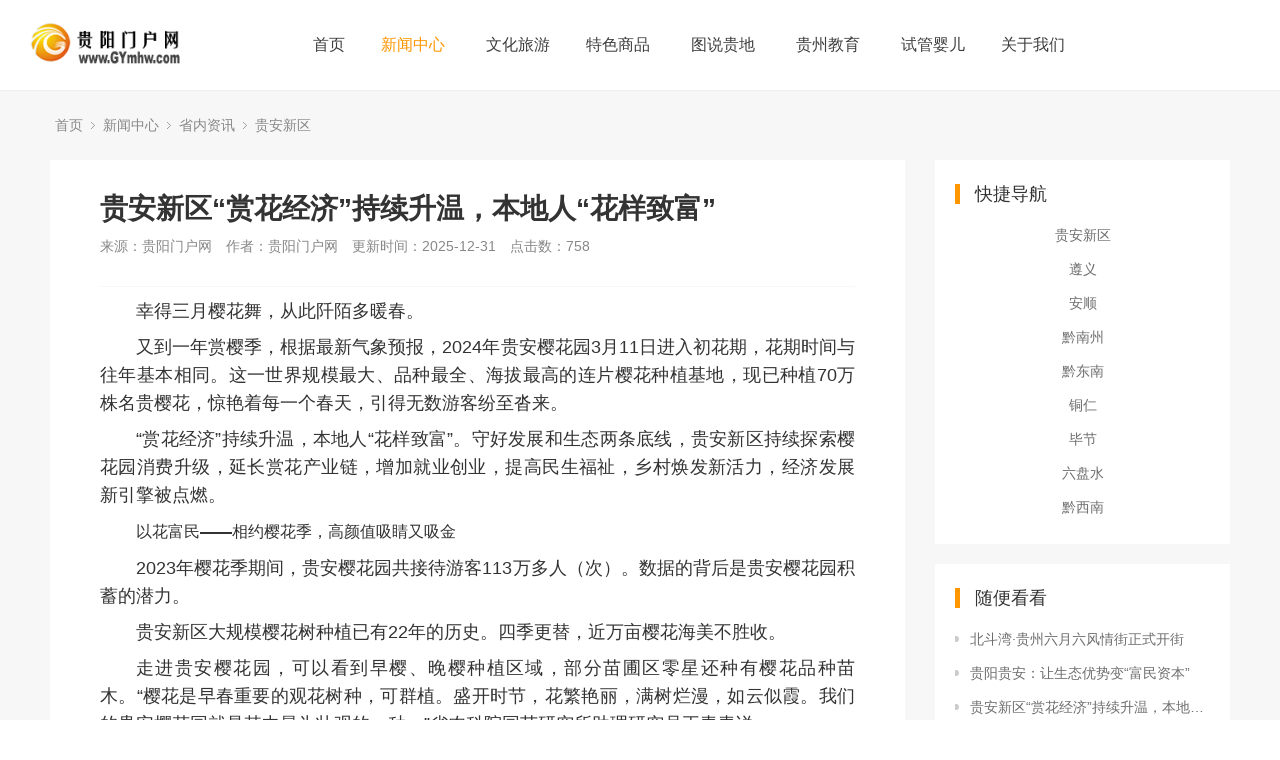

--- FILE ---
content_type: text/html; charset=utf-8
request_url: http://www.gymhw.com/news/642.html
body_size: 11622
content:
<!DOCTYPE html>
<html>
<head>
<meta http-equiv="Content-Type" content="text/html; charset=utf-8" />
<meta http-equiv="X-UA-Compatible" content="IE=edge">
<title>贵安新区“赏花经济”持续升温，本地人“花样致富”_贵阳门户网</title>
<meta name="description" content="幸得三月樱花舞，从此阡陌多暖春。又到一年赏樱季，根据最新气象预报，2024年贵安樱花园3月11日进入初花期，花期时间与往年基本相同。这一世界规模最大、品种最全、海拔最高的连片樱花种植基地，现已种植70万株名贵樱花，惊艳着每一个春天，引得无数游客纷至沓来。“赏花经济”持续升温，本地人“花样致富”。守好发展和生态两条底线，贵安新区持续探索樱花园消费升级，延长赏花产业链，增加就业创业，提高民生福祉，乡村" />
<meta name="keywords" content="" />
<link href="/favicon.ico" rel="shortcut icon" type="image/x-icon" />
<link href="/template/pc/skin/style/pintuer.css" rel="stylesheet" media="screen" type="text/css" />
<link href="/template/pc/skin/style/header.css" rel="stylesheet" media="screen" type="text/css" />
<link href="/template/pc/skin/style/style.css" rel="stylesheet" media="screen" type="text/css" />
<!--[if lt IE 9]><script language="javascript" type="text/javascript" src="/template/pc/skin/js/respond.js"></script>
 <![endif]-->
<meta property="og:locale" content="zh_CN" />
<meta property="og:type" content="article" />
<meta property="og:site_name" content="贵安新区“赏花经济”持续升温，本地人“花样致富”" />
<meta property="og:description" content="幸得三月樱花舞，从此阡陌多暖春。又到一年赏樱季，根据最新气象预报，2024年贵安樱花园3月11日进入初花期，花期时间与往年基本相同。这一世界规模最大、品种最全、海拔最高的连片樱花种植基地，现已种植70万株名贵樱花，惊艳着每一个春天，引得无数游客纷至沓来。“赏花经济”持续升温，本地人“花样致富”。守好发展和生态两条底线，贵安新区持续探索樱花园消费升级，延长赏花产业链，增加就业创业，提高民生福祉，乡村" />
 <meta name="robots" content="max-image-preview:large" />
<!-- 网页地址-->
<meta property="og:url" content="http://www.gymhw.com/news/642.html" />
<!-- 网页封面图-->
<meta property="og:image" content="http://www.gymhw.com" />
<!-- 发布时间-->
<meta property="article:published_time" content="2025-12-31" />
<!-- 修改时间-->
<meta property="article:modified_time" content="2025-12-31" />

<meta name="twitter:card" content="summary" />
<meta name="twitter:title" content="贵安新区“赏花经济”持续升温，本地人“花样致富”" />
<meta name="twitter:description" content="幸得三月樱花舞，从此阡陌多暖春。又到一年赏樱季，根据最新气象预报，2024年贵安樱花园3月11日进入初花期，花期时间与往年基本相同。这一世界规模最大、品种最全、海拔最高的连片樱花种植基地，现已种植70万株名贵樱花，惊艳着每一个春天，引得无数游客纷至沓来。“赏花经济”持续升温，本地人“花样致富”。守好发展和生态两条底线，贵安新区持续探索樱花园消费升级，延长赏花产业链，增加就业创业，提高民生福祉，乡村" />
<meta name="twitter:image" content="http://www.gymhw.com" />
</head>
<body>
<!--网站公用头部——开始-->
<script language="javascript" type="text/javascript" src="/template/pc/skin/js/jquery.min.js"></script>
<!-- 友好的弹出提示框 -->
<script language="javascript" type="text/javascript" src="/public/plugins/layer-v3.1.0/layer.js"></script>
<!-- 支持子目录 -->
    <script type="text/javascript">
        var __eyou_basefile__ = '/index.php';
        var __root_dir__ = '';
    </script>

<header id="pc-header">
    <div class="layout navbar">
        <div class="container-layout">
            <div class="line">
                <div class="x2 logo">
                    <a href="http://www.gymhw.com"><img src="/template/logo.jpg" alt="贵阳门户网" class="img-responsive"/></a>
                </div>
                <div class="x9 text-center">
                <ul class="nav nav-menu nav-inline" >
                 <li><a href="http://www.gymhw.com" title="首页">首页</a></li>
                                <li class="active">
                    <a href="/news/" class="first-level">
                    新闻中心<i class="iconfont icon-down margin-small-left"></i></a>
                                        <ul class="drop-menu">
                                                <li><a href="/jrgy/">今日贵阳</a></li>
                                                <li><a href="/snnews/">省内资讯</a></li>
                                                <li><a href="/gnnews/">国内资讯</a></li>
                                                <li><a href="/guoji/">国际资讯</a></li>
                                                <li><a href="/shjd/">社会焦点</a></li>
                                                <li><a href="/renshi/">人事任免</a></li>
                                            </ul>
                                        </a>
                </li>
                                <li class="">
                    <a href="/lvyou/" class="first-level">
                    文化旅游</a>
                                        </a>
                </li>
                                <li class="">
                    <a href="/techan/" class="first-level">
                    特色商品<i class="iconfont icon-down margin-small-left"></i></a>
                                        <ul class="drop-menu">
                                                <li><a href="/mytc/">名优特产</a></li>
                                                <li><a href="/tsxc/">特产小吃</a></li>
                                            </ul>
                                        </a>
                </li>
                                <li class="">
                    <a href="/tupian/" class="first-level">
                    图说贵地<i class="iconfont icon-down margin-small-left"></i></a>
                                        <ul class="drop-menu">
                                                <li><a href="/qzfj/">黔中风景</a></li>
                                                <li><a href="/tscp/">特色产品</a></li>
                                                <li><a href="/qzmn/">黔中美女</a></li>
                                                <li><a href="/qzmq/">黔中美桥</a></li>
                                            </ul>
                                        </a>
                </li>
                                <li class="">
                    <a href="/edu/" class="first-level">
                    贵州教育<i class="iconfont icon-down margin-small-left"></i></a>
                                        <ul class="drop-menu">
                                                <li><a href="/jyzx/">教育资讯</a></li>
                                            </ul>
                                        </a>
                </li>
                                <li class="">
                    <a href="/shiguan/" class="first-level">
                    试管婴儿</a>
                                        </a>
                </li>
                                <li class="">
                    <a href="/About/" class="first-level">
                    关于我们<i class="iconfont icon-down margin-small-left"></i></a>
                                        <ul class="drop-menu">
                                                <li><a href="/gsjj/">网站简介</a></li>
                                                <li><a href="/gsry/">网站荣誉</a></li>
                                                <li><a href="/lxwm/">联系我们</a></li>
                                            </ul>
                                        </a>
                </li>
                              </ul>
                </div>
                <div class="x1">
                    <!-- 登录后的效果：文件模板存放在 system/users_info.htm ，具体更多写法请熟悉 ey_users 表字段 -->
                                        <span class="searchBar" style="right: 60px;"><a href="#none" class="search-ico"><i class="iconfont icon-search" aria-hidden="true"></i></a></span>
                </div>
            </div>
        </div>
    </div>
</header>

<!--弹出搜索 -->
<div class="searchBar-m">
    <div class="mask"></div>
    <a href="javascript:void(0)" class="mask-ico"><i class="iconfont icon-x"></i></a>
    <div class="form-group">
            <form method="get" action="/search.html" onsubmit="return searchForm();">
            <input type="text" name="keywords" id="keywords" class="input radius-none text-middle" value="请输入关键词" onFocus="this.value=''" onBlur="if(!value){value=defaultValue}"/>
            <button type="submit" name="submit" class="button radius-none border-none" value="Search"/></button>
            <input type="hidden" name="method" value="1" />        </form>
        </div>
</div>
<!-- 弹出搜索 -->
<div class="clearfix"></div>




<script type="text/javascript">
    //头像下拉
    function head_nav_a()
    {
        $("#user_nav_z").show();
    }
    function head_nav_b()
    {
        $("#user_nav_z").hide();
    }

    var GetUploadify_url = "/home/Uploadify/upload.html";
</script>

<!-- <script type="text/javascript">
    function logins_drop_menu()
    {
        $('#ul_logins_drop-menu').toggle();
    }
</script> -->
<div class="layout bg-gray">
	<div class="container">
		<div class="line">
			<div class="x12">
				<div class="nav-bread">
					<i class="fa fa-home margin-small-right" aria-hidden="true"></i> <a href='/' class=''>首页</a> &gt; <a href='/news/' class=''>新闻中心</a> &gt; <a href='/snnews/' class=''>省内资讯</a> &gt; <a href='/guianxinqu/'>贵安新区</a>				</div>
			</div>
		</div>
	</div>
	<div class="container">
		<div class="line">
			<div class="x9">
				<div class="sidebar-l">
					<!--内容 begin-->
					<div class="article">
						<div class="padding-large bg-white">
							<div class="post">
								<h1>贵安新区“赏花经济”持续升温，本地人“花样致富”</h1>
								<div class="blank"></div>
								<div class="text-gray padding-big-bottom text-default">
									<span class="margin-right">来源：贵阳门户网</span>
									<span class="margin-right">作者：贵阳门户网</span>
									<span class="margin-right">更新时间：2025-12-31</span>
									<span class="margin-right">点击数：<script src='/index.php?m=api&c=Ajax&a=arcclick&type=view&aids=642' type='text/javascript' language='javascript'></script></span>
                                    
								</div>
								<hr class="bg-gray">

								<p style="padding: 0px; margin-top: 0px; font-family: SourceHanSansCN, &quot;PingFang SC&quot;, XHW-pzh, &quot;Lantinghei SC&quot;, &quot;Helvetica Neue&quot;, Helvetica, Arial, &quot;Microsoft YaHei&quot;, 微软雅黑, STHeitiSC-Light, simsun, 宋体, &quot;WenQuanYi Zen Hei&quot;, &quot;WenQuanYi Micro Hei&quot;, sans-serif; text-wrap: wrap; text-indent: 2em; text-align: justify; margin-bottom: 8px !important; font-size: 18px !important; line-height: 28px !important;">幸得三月樱花舞，从此阡陌多暖春。</p><p style="padding: 0px; margin-top: 0px; font-family: SourceHanSansCN, &quot;PingFang SC&quot;, XHW-pzh, &quot;Lantinghei SC&quot;, &quot;Helvetica Neue&quot;, Helvetica, Arial, &quot;Microsoft YaHei&quot;, 微软雅黑, STHeitiSC-Light, simsun, 宋体, &quot;WenQuanYi Zen Hei&quot;, &quot;WenQuanYi Micro Hei&quot;, sans-serif; text-wrap: wrap; text-indent: 2em; text-align: justify; margin-bottom: 8px !important; font-size: 18px !important; line-height: 28px !important;">又到一年赏樱季，根据最新气象预报，2024年贵安樱花园3月11日进入初花期，花期时间与往年基本相同。这一世界规模最大、品种最全、海拔最高的连片樱花种植基地，现已种植70万株名贵樱花，惊艳着每一个春天，引得无数游客纷至沓来。</p><p style="padding: 0px; margin-top: 0px; font-family: SourceHanSansCN, &quot;PingFang SC&quot;, XHW-pzh, &quot;Lantinghei SC&quot;, &quot;Helvetica Neue&quot;, Helvetica, Arial, &quot;Microsoft YaHei&quot;, 微软雅黑, STHeitiSC-Light, simsun, 宋体, &quot;WenQuanYi Zen Hei&quot;, &quot;WenQuanYi Micro Hei&quot;, sans-serif; text-wrap: wrap; text-indent: 2em; text-align: justify; margin-bottom: 8px !important; font-size: 18px !important; line-height: 28px !important;">“赏花经济”持续升温，本地人“花样致富”。守好发展和生态两条底线，贵安新区持续探索樱花园消费升级，延长赏花产业链，增加就业创业，提高民生福祉，乡村焕发新活力，经济发展新引擎被点燃。</p><p style="padding: 0px; margin-top: 0px; font-family: SourceHanSansCN, &quot;PingFang SC&quot;, XHW-pzh, &quot;Lantinghei SC&quot;, &quot;Helvetica Neue&quot;, Helvetica, Arial, &quot;Microsoft YaHei&quot;, 微软雅黑, STHeitiSC-Light, simsun, 宋体, &quot;WenQuanYi Zen Hei&quot;, &quot;WenQuanYi Micro Hei&quot;, sans-serif; text-wrap: wrap; text-indent: 2em; text-align: justify; margin-bottom: 8px !important; font-size: 18px !important; line-height: 28px !important;"><strong style="padding: 0px; margin: 0px;">以花富民——相约樱花季，高颜值吸睛又吸金</strong></p><p style="padding: 0px; margin-top: 0px; font-family: SourceHanSansCN, &quot;PingFang SC&quot;, XHW-pzh, &quot;Lantinghei SC&quot;, &quot;Helvetica Neue&quot;, Helvetica, Arial, &quot;Microsoft YaHei&quot;, 微软雅黑, STHeitiSC-Light, simsun, 宋体, &quot;WenQuanYi Zen Hei&quot;, &quot;WenQuanYi Micro Hei&quot;, sans-serif; text-wrap: wrap; text-indent: 2em; text-align: justify; margin-bottom: 8px !important; font-size: 18px !important; line-height: 28px !important;">2023年樱花季期间，贵安樱花园共接待游客113万多人（次）。数据的背后是贵安樱花园积蓄的潜力。</p><p style="padding: 0px; margin-top: 0px; font-family: SourceHanSansCN, &quot;PingFang SC&quot;, XHW-pzh, &quot;Lantinghei SC&quot;, &quot;Helvetica Neue&quot;, Helvetica, Arial, &quot;Microsoft YaHei&quot;, 微软雅黑, STHeitiSC-Light, simsun, 宋体, &quot;WenQuanYi Zen Hei&quot;, &quot;WenQuanYi Micro Hei&quot;, sans-serif; text-wrap: wrap; text-indent: 2em; text-align: justify; margin-bottom: 8px !important; font-size: 18px !important; line-height: 28px !important;">贵安新区大规模樱花树种植已有22年的历史。四季更替，近万亩樱花海美不胜收。</p><p style="padding: 0px; margin-top: 0px; font-family: SourceHanSansCN, &quot;PingFang SC&quot;, XHW-pzh, &quot;Lantinghei SC&quot;, &quot;Helvetica Neue&quot;, Helvetica, Arial, &quot;Microsoft YaHei&quot;, 微软雅黑, STHeitiSC-Light, simsun, 宋体, &quot;WenQuanYi Zen Hei&quot;, &quot;WenQuanYi Micro Hei&quot;, sans-serif; text-wrap: wrap; text-indent: 2em; text-align: justify; margin-bottom: 8px !important; font-size: 18px !important; line-height: 28px !important;">走进贵安樱花园，可以看到早樱、晚樱种植区域，部分苗圃区零星还种有樱花品种苗木。“樱花是早春重要的观花树种，可群植。盛开时节，花繁艳丽，满树烂漫，如云似霞。我们的贵安樱花园就是其中最为壮观的一种。”省农科院园艺研究所助理研究员王青青说。</p><p style="padding: 0px; margin-top: 0px; font-family: SourceHanSansCN, &quot;PingFang SC&quot;, XHW-pzh, &quot;Lantinghei SC&quot;, &quot;Helvetica Neue&quot;, Helvetica, Arial, &quot;Microsoft YaHei&quot;, 微软雅黑, STHeitiSC-Light, simsun, 宋体, &quot;WenQuanYi Zen Hei&quot;, &quot;WenQuanYi Micro Hei&quot;, sans-serif; text-wrap: wrap; text-indent: 2em; text-align: justify; margin-bottom: 8px !important; font-size: 18px !important; line-height: 28px !important;">“哇！不愧是蓝色星球上最美樱花园。”每年樱花季都能听到游客们这样的赞叹。园区内有观景台、繁樱广场、漫樱园三个核心景观区，临水连片的樱花园壮观秀美，享有“贵州最佳樱花观赏区”的美誉。</p><p style="padding: 0px; margin-top: 0px; font-family: SourceHanSansCN, &quot;PingFang SC&quot;, XHW-pzh, &quot;Lantinghei SC&quot;, &quot;Helvetica Neue&quot;, Helvetica, Arial, &quot;Microsoft YaHei&quot;, 微软雅黑, STHeitiSC-Light, simsun, 宋体, &quot;WenQuanYi Zen Hei&quot;, &quot;WenQuanYi Micro Hei&quot;, sans-serif; text-wrap: wrap; text-indent: 2em; text-align: justify; margin-bottom: 8px !important; font-size: 18px !important; line-height: 28px !important;">贵安樱花园关注度逐年上升，良好的生态资源优势正持续释放生态红利，绿色发展步入快车道。“我们主要供应当地农特产品，瞧！这些是我们自己家养的猪做的香肠腊肉。”吉源美食店老板张平艺指着厨房的餐食和记者说道。</p><p style="padding: 0px; margin-top: 0px; font-family: SourceHanSansCN, &quot;PingFang SC&quot;, XHW-pzh, &quot;Lantinghei SC&quot;, &quot;Helvetica Neue&quot;, Helvetica, Arial, &quot;Microsoft YaHei&quot;, 微软雅黑, STHeitiSC-Light, simsun, 宋体, &quot;WenQuanYi Zen Hei&quot;, &quot;WenQuanYi Micro Hei&quot;, sans-serif; text-wrap: wrap; text-indent: 2em; text-align: justify; margin-bottom: 8px !important; font-size: 18px !important; line-height: 28px !important;">“樱花季期间，每天都有四五百人来店里消费，有团队也有散客，可以满足30桌同时就餐，仅樱花季一个月的经营性收入就有10万元左右。”张平艺期盼着今年樱花季的到来。得益于退役军人创业政策扶持，张平艺的儿子宋吉于2016年营业起了这间店面，还带动了高峰镇10多名村民就业。</p><p style="padding: 0px; margin-top: 0px; font-family: SourceHanSansCN, &quot;PingFang SC&quot;, XHW-pzh, &quot;Lantinghei SC&quot;, &quot;Helvetica Neue&quot;, Helvetica, Arial, &quot;Microsoft YaHei&quot;, 微软雅黑, STHeitiSC-Light, simsun, 宋体, &quot;WenQuanYi Zen Hei&quot;, &quot;WenQuanYi Micro Hei&quot;, sans-serif; text-wrap: wrap; text-indent: 2em; text-align: justify; margin-bottom: 8px !important; font-size: 18px !important; line-height: 28px !important;">“赏花经济”逐步转化为持久生产力，贵安樱花园因地制宜完善配套设施，在提升“赏花经济”颜值，增加“赏花经济”产值上做文章。</p><p style="padding: 0px; margin-top: 0px; font-family: SourceHanSansCN, &quot;PingFang SC&quot;, XHW-pzh, &quot;Lantinghei SC&quot;, &quot;Helvetica Neue&quot;, Helvetica, Arial, &quot;Microsoft YaHei&quot;, 微软雅黑, STHeitiSC-Light, simsun, 宋体, &quot;WenQuanYi Zen Hei&quot;, &quot;WenQuanYi Micro Hei&quot;, sans-serif; text-wrap: wrap; text-indent: 2em; text-align: justify; margin-bottom: 8px !important; font-size: 18px !important; line-height: 28px !important;"><strong style="padding: 0px; margin: 0px;">以花为媒——借樱花之力，旅游资源深度融合</strong></p><p style="padding: 0px; margin-top: 0px; font-family: SourceHanSansCN, &quot;PingFang SC&quot;, XHW-pzh, &quot;Lantinghei SC&quot;, &quot;Helvetica Neue&quot;, Helvetica, Arial, &quot;Microsoft YaHei&quot;, 微软雅黑, STHeitiSC-Light, simsun, 宋体, &quot;WenQuanYi Zen Hei&quot;, &quot;WenQuanYi Micro Hei&quot;, sans-serif; text-wrap: wrap; text-indent: 2em; text-align: justify; margin-bottom: 8px !important; font-size: 18px !important; line-height: 28px !important;">2月23日，贵安新区湖潮乡下坝村第二十七届正月十四迎春歌会举行。这一独具民族特色的歌会，从1992年开始至今，歌会场地也从最初的山坡，逐渐发展到现在的山脚下，规模和影响力越来越大。</p><p style="padding: 0px; margin-top: 0px; font-family: SourceHanSansCN, &quot;PingFang SC&quot;, XHW-pzh, &quot;Lantinghei SC&quot;, &quot;Helvetica Neue&quot;, Helvetica, Arial, &quot;Microsoft YaHei&quot;, 微软雅黑, STHeitiSC-Light, simsun, 宋体, &quot;WenQuanYi Zen Hei&quot;, &quot;WenQuanYi Micro Hei&quot;, sans-serif; text-wrap: wrap; text-indent: 2em; text-align: justify; margin-bottom: 8px !important; font-size: 18px !important; line-height: 28px !important;">今年樱花季期间，湖潮乡还将在车田景区连续举办潮歌汇活动。“同时还将设置‘潮味市集’，潮流美妆打卡、民族文化体验、地道民族美食等等，让游客能深度体验当地的多元文化。”湖潮乡副乡长滕永康告诉记者。</p><p style="padding: 0px; margin-top: 0px; font-family: SourceHanSansCN, &quot;PingFang SC&quot;, XHW-pzh, &quot;Lantinghei SC&quot;, &quot;Helvetica Neue&quot;, Helvetica, Arial, &quot;Microsoft YaHei&quot;, 微软雅黑, STHeitiSC-Light, simsun, 宋体, &quot;WenQuanYi Zen Hei&quot;, &quot;WenQuanYi Micro Hei&quot;, sans-serif; text-wrap: wrap; text-indent: 2em; text-align: justify; margin-bottom: 8px !important; font-size: 18px !important; line-height: 28px !important;">依托“樱花季”，以全域旅游展示贵安新区美景、文化。贵安新区自成立以来，不断厚植生态优势，整合资源，合理开发和布局旅游产业，探索农文旅深度融合，全方位满足游客吃、住、行、游、购、娱的需求和体验，多点发力促进文旅消费再提档。</p><p style="padding: 0px; margin-top: 0px; font-family: SourceHanSansCN, &quot;PingFang SC&quot;, XHW-pzh, &quot;Lantinghei SC&quot;, &quot;Helvetica Neue&quot;, Helvetica, Arial, &quot;Microsoft YaHei&quot;, 微软雅黑, STHeitiSC-Light, simsun, 宋体, &quot;WenQuanYi Zen Hei&quot;, &quot;WenQuanYi Micro Hei&quot;, sans-serif; text-wrap: wrap; text-indent: 2em; text-align: justify; margin-bottom: 8px !important; font-size: 18px !important; line-height: 28px !important;">“每年樱花季，我们酒店的入住率都比较高，房间提前一个月就有游客预订，今年我们将在樱花园开园期间推出相关惠民活动并举办樱花美食节，服务包含樱花园接送等，让来自各地的游客有一个安心的住宿环境和游玩体验。”贵安北斗湾开元酒店市场总监牟小云说。</p><p style="padding: 0px; margin-top: 0px; font-family: SourceHanSansCN, &quot;PingFang SC&quot;, XHW-pzh, &quot;Lantinghei SC&quot;, &quot;Helvetica Neue&quot;, Helvetica, Arial, &quot;Microsoft YaHei&quot;, 微软雅黑, STHeitiSC-Light, simsun, 宋体, &quot;WenQuanYi Zen Hei&quot;, &quot;WenQuanYi Micro Hei&quot;, sans-serif; text-wrap: wrap; text-indent: 2em; text-align: justify; margin-bottom: 8px !important; font-size: 18px !important; line-height: 28px !important;">目前，樱花园持续发力，加大交通、餐饮等基础保障服务，拉长多元化产业链，软硬件迭代，赏花业态持续升级。樱花节期间，还将推出“春日生态游”主题，新增多条针对团队游客入园游玩线路，优化进出园区通达方式，新增多个“园中园”业态服务区。</p><p style="padding: 0px; margin-top: 0px; font-family: SourceHanSansCN, &quot;PingFang SC&quot;, XHW-pzh, &quot;Lantinghei SC&quot;, &quot;Helvetica Neue&quot;, Helvetica, Arial, &quot;Microsoft YaHei&quot;, 微软雅黑, STHeitiSC-Light, simsun, 宋体, &quot;WenQuanYi Zen Hei&quot;, &quot;WenQuanYi Micro Hei&quot;, sans-serif; text-wrap: wrap; text-indent: 2em; text-align: justify; margin-bottom: 8px !important; font-size: 18px !important; line-height: 28px !important;"><strong style="padding: 0px; margin: 0px;">以花兴业——守着樱花园，发展活力持续释放</strong></p><p style="padding: 0px; margin-top: 0px; font-family: SourceHanSansCN, &quot;PingFang SC&quot;, XHW-pzh, &quot;Lantinghei SC&quot;, &quot;Helvetica Neue&quot;, Helvetica, Arial, &quot;Microsoft YaHei&quot;, 微软雅黑, STHeitiSC-Light, simsun, 宋体, &quot;WenQuanYi Zen Hei&quot;, &quot;WenQuanYi Micro Hei&quot;, sans-serif; text-wrap: wrap; text-indent: 2em; text-align: justify; margin-bottom: 8px !important; font-size: 18px !important; line-height: 28px !important;">2月21日，走在樱花园的小道上，除了环卫工人，记者看到不少居民自发拿起扫帚打扫道路卫生。越来越多当地人参与到樱花园的保护中。</p><p style="padding: 0px; margin-top: 0px; font-family: SourceHanSansCN, &quot;PingFang SC&quot;, XHW-pzh, &quot;Lantinghei SC&quot;, &quot;Helvetica Neue&quot;, Helvetica, Arial, &quot;Microsoft YaHei&quot;, 微软雅黑, STHeitiSC-Light, simsun, 宋体, &quot;WenQuanYi Zen Hei&quot;, &quot;WenQuanYi Micro Hei&quot;, sans-serif; text-wrap: wrap; text-indent: 2em; text-align: justify; margin-bottom: 8px !important; font-size: 18px !important; line-height: 28px !important;">“当地人和樱花园的感情非常深厚。”高峰镇樟缘社区党支部委员徐红感叹，大家生活在这里，把樱花园当成家一样在守护。</p><p style="padding: 0px; margin-top: 0px; font-family: SourceHanSansCN, &quot;PingFang SC&quot;, XHW-pzh, &quot;Lantinghei SC&quot;, &quot;Helvetica Neue&quot;, Helvetica, Arial, &quot;Microsoft YaHei&quot;, 微软雅黑, STHeitiSC-Light, simsun, 宋体, &quot;WenQuanYi Zen Hei&quot;, &quot;WenQuanYi Micro Hei&quot;, sans-serif; text-wrap: wrap; text-indent: 2em; text-align: justify; margin-bottom: 8px !important; font-size: 18px !important; line-height: 28px !important;">“这些年，樱花园广迎天下客，我们全组70%以上的农户也因此受益。去年樱花季，我们村民通过提供相关旅游产品服务，人均增收近2000元。”湖潮乡芦猫塘村农牧场村民小组组长王亮明高兴地说。</p><p style="padding: 0px; margin-top: 0px; font-family: SourceHanSansCN, &quot;PingFang SC&quot;, XHW-pzh, &quot;Lantinghei SC&quot;, &quot;Helvetica Neue&quot;, Helvetica, Arial, &quot;Microsoft YaHei&quot;, 微软雅黑, STHeitiSC-Light, simsun, 宋体, &quot;WenQuanYi Zen Hei&quot;, &quot;WenQuanYi Micro Hei&quot;, sans-serif; text-wrap: wrap; text-indent: 2em; text-align: justify; margin-bottom: 8px !important; font-size: 18px !important; line-height: 28px !important;">近日，农牧场组的村民正忙着计划今年樱花季的摊位招租。“这些年村里变化是实实在在看得见的，村民们生态文明意识不断增强，都会自发保护樱花园的环境。”村民王亮明告诉记者，大家从刚开始的自发散乱到现在的管理有序。今年村民组将按照新区统一规划，进一步提升园区服务品质，也是为了保障村民的长久利益，为了村里的长远发展。</p><p style="padding: 0px; margin-top: 0px; font-family: SourceHanSansCN, &quot;PingFang SC&quot;, XHW-pzh, &quot;Lantinghei SC&quot;, &quot;Helvetica Neue&quot;, Helvetica, Arial, &quot;Microsoft YaHei&quot;, 微软雅黑, STHeitiSC-Light, simsun, 宋体, &quot;WenQuanYi Zen Hei&quot;, &quot;WenQuanYi Micro Hei&quot;, sans-serif; text-wrap: wrap; text-indent: 2em; text-align: justify; margin-bottom: 8px !important; font-size: 18px !important; line-height: 28px !important;">靠山吃山靠水吃水。守着樱花园，如今更多的村寨发展有了新的思考。</p><p style="padding: 0px; margin-top: 0px; font-family: SourceHanSansCN, &quot;PingFang SC&quot;, XHW-pzh, &quot;Lantinghei SC&quot;, &quot;Helvetica Neue&quot;, Helvetica, Arial, &quot;Microsoft YaHei&quot;, 微软雅黑, STHeitiSC-Light, simsun, 宋体, &quot;WenQuanYi Zen Hei&quot;, &quot;WenQuanYi Micro Hei&quot;, sans-serif; text-wrap: wrap; text-indent: 2em; text-align: justify; margin-bottom: 8px !important; font-size: 18px !important; line-height: 28px !important;">记者在芦猫塘村农牧场组种植试验基地发现，这里的种植品种越来越丰富。“去年下半年，我们村集体公司在农牧场组流转土地近14亩，开展魔鬼辣椒、黄心马铃薯轮作。”驻村第一书记王小燕说，接下来，我们希望能以樱花季为契机谋发展，进一步增强广大村民信心，共同增收致富。</p><p style="padding: 0px; margin-top: 0px; font-family: SourceHanSansCN, &quot;PingFang SC&quot;, XHW-pzh, &quot;Lantinghei SC&quot;, &quot;Helvetica Neue&quot;, Helvetica, Arial, &quot;Microsoft YaHei&quot;, 微软雅黑, STHeitiSC-Light, simsun, 宋体, &quot;WenQuanYi Zen Hei&quot;, &quot;WenQuanYi Micro Hei&quot;, sans-serif; text-wrap: wrap; text-indent: 2em; text-align: justify; margin-bottom: 8px !important; font-size: 18px !important; line-height: 28px !important;">用好“绿色不动产”守好“幸福提款机”，如今，贵安樱花园催生的美丽效应持续释放。</p><p style="padding: 0px; margin-top: 0px; font-family: SourceHanSansCN, &quot;PingFang SC&quot;, XHW-pzh, &quot;Lantinghei SC&quot;, &quot;Helvetica Neue&quot;, Helvetica, Arial, &quot;Microsoft YaHei&quot;, 微软雅黑, STHeitiSC-Light, simsun, 宋体, &quot;WenQuanYi Zen Hei&quot;, &quot;WenQuanYi Micro Hei&quot;, sans-serif; text-wrap: wrap; text-indent: 2em; text-align: justify; margin-bottom: 8px !important; font-size: 18px !important; line-height: 28px !important;"><strong style="padding: 0px; margin: 0px;">记者 金忠秀 文丹 张开学</strong></p><p><br/></p>							</div>
							<div >

							</div>
							<div class="blank-small"></div>
                            <div class="text-center">
                            <!-- 收藏代码开始  -->
                                                            <a class="button hidden-l bg-gray border-none radius-rounded text-center text-main"  href="javascript:void(0);" id="ey_v378141_642" data-aid="642" data-name="eyou_collect" data-loginurl="/user" data-class_value="off" data-collected="<i class='fa fa-heart margin-small-right'></i>已收藏" data-cancel="<i class='fa fa-heart margin-small-right'></i>加入收藏" onclick="ey_v378141(642,'off',this);" ><i class='fa fa-heart margin-small-right'></i>加入收藏</a>
                                        <script type="text/javascript">
        var collected_v379494_642 = "<i class='fa fa-heart margin-small-right'></i>已收藏";
        var cancel_v379494_642 = "<i class='fa fa-heart margin-small-right'></i>加入收藏";
        var root_dir_v379494 = '';
        var loginurl_v379494 = '/user';
</script>

    <script>window.tag_collection_list || document.write('<script src="/public/static/common/js/tag_collection_list.js?v=v1.7.3" type="text/javascript"><\/script>')</script>
    <script type="text/javascript">ey_v377550("642","off");</script>                            <!--  收藏代码结束 -->
                            </div>
							<!--tag-->
							<div class="blank-middle"></div>
														<div class="blank-small"></div>
							<!--tag end-->
							<div class="padding-large-top border-top height">
								<div class="line">
									<div class="x10">
										上一篇：<a href="/news/623.html" class="text-gray" title="上一篇：徐麟在贵安新区调研强调 振奋龙马精神不负大好春光">徐麟在贵安新区调研强调 振奋龙马精神不负大好春光</a>
																				<div class="blank"></div>
										下一篇：<a href="/news/915.html" class="text-gray" title="下一篇：北斗湾·贵州六月六风情街正式开街">北斗湾·贵州六月六风情街正式开街</a>
																			</div>
									<div class="x2 text-center">
																				<a href="/snnews/" class="button button-big button-block bg-yellow margin-top radius-rounded border-none text-default"><i class="fa fa-mail-reply margin-small-right"></i>返回列表</a>
										<!-- 省内资讯 -->
																			</div>
							   </div>
							</div>
						</div>
					</div>
				</div>
				<div class="blank"></div>
			</div>
			<div class="x3">
			<!-- 快速导航 -->
			<div class="bg-white padding-big">
				<div class="title-l">
				<h2>快捷导航</h2>
				</div>
				<ul class="list-post-text">
               							<div align="center"><li ><a href="/guianxinqu/" title="贵安新区" class="height">贵安新区</a></li>
                      </div>
			 				<div align="center"><li ><a href="/zunyi/" title="遵义" class="height">遵义</a></li>
                      </div>
			 				<div align="center"><li ><a href="/anshun/" title="安顺" class="height">安顺</a></li>
                      </div>
			 				<div align="center"><li ><a href="/qiannanzhou/" title="黔南州" class="height">黔南州</a></li>
                      </div>
			 				<div align="center"><li ><a href="/qiandongnan/" title="黔东南" class="height">黔东南</a></li>
                      </div>
			 				<div align="center"><li ><a href="/tongren/" title="铜仁" class="height">铜仁</a></li>
                      </div>
			 				<div align="center"><li ><a href="/bijie/" title="毕节" class="height">毕节</a></li>
                      </div>
			 				<div align="center"><li ><a href="/liupanshui/" title="六盘水" class="height">六盘水</a></li>
                      </div>
			 				<div align="center"><li ><a href="/qianxinan/" title="黔西南" class="height">黔西南</a></li>
                      </div>
			                  
				</ul>

			</div>
			<div class="blank-small"></div>
				<div class="sidebar-r">
					<div class="bg-white padding-big">
						<div class="title-l">
							<h2>随便看看</h2>
						</div>
						<ul class="list-post-text">
							<!-- orderby='rand'随机 -->
							 								<li class="dot"><a href="/news/915.html" title="北斗湾·贵州六月六风情街正式开街" class="height">北斗湾·贵州六月六风情街正式开街</a></li>
							 								<li class="dot"><a href="/news/955.html" title="贵阳贵安：让生态优势变“富民资本”" class="height">贵阳贵安：让生态优势变“富民资本”</a></li>
							 								<li class="dot"><a href="/news/642.html" title="贵安新区“赏花经济”持续升温，本地人“花样致富”" class="height">贵安新区“赏花经济”持续升温，本地人“花样致富”</a></li>
							 								<li class="dot"><a href="/news/956.html" title="贵阳贵安加速推进智慧停车场建设" class="height">贵阳贵安加速推进智慧停车场建设</a></li>
							 								<li class="dot"><a href="/news/344.html" title="【图集】贵安新区月亮湖公园：初冬景色美" class="height">【图集】贵安新区月亮湖公园：初冬景色美</a></li>
							 								<li class="dot"><a href="/news/1282.html" title="贵安扩容项目高乐大桥双幅贯通" class="height">贵安扩容项目高乐大桥双幅贯通</a></li>
							 								<li class="dot"><a href="/news/1218.html" title="城市发展注入智慧基因——DeepSeek贵阳贵安“安家记”" class="height">城市发展注入智慧基因——DeepSeek贵阳贵安“安家记”</a></li>
							 								<li class="dot"><a href="/news/916.html" title="2024年全国公开水域蹼泳比赛在贵安新区举行" class="height">2024年全国公开水域蹼泳比赛在贵安新区举行</a></li>
							 								<li class="dot"><a href="/news/957.html" title="2025年，贵州将成为“千兆黔省”，贵阳将成为“万兆筑城”！" class="height">2025年，贵州将成为“千兆黔省”，贵阳将成为“万兆筑城”！</a></li>
							 								<li class="dot"><a href="/news/372.html" title="贵阳市委、贵安新区党工委理论学习中心组开展党性教育活动" class="height">贵阳市委、贵安新区党工委理论学习中心组开展党性教育活动</a></li>
							 						</ul>
					</div>
					<div class="blank-small"></div>

					<div class="bg-white padding-big">
						<div class="title-l">
							<h2>产品推荐</h2>
						</div>

						<div class="list-post-x">
							<!-- flag='h' -->
													</div>
					</div>
					<div class="blank-small"></div>
						<div class="bg-white padding-big">
						<div class="title-l">
							<h2>阅读排行</h2>
						</div>
						<ul class="list-post-text">
							
							 							 <!-- ordermode=desc 排序类型：desc表示从大到小，asc表示从小到大 -->
								<li class="dot"><a href="/news/623.html" title="徐麟在贵安新区调研强调 振奋龙马精神不负" class="height">[<script src='/index.php?m=api&c=Ajax&a=arcclick&type=view&aids=623' type='text/javascript' language='javascript'></script>]徐麟在贵安新区调研强调 振奋龙马精神不负</a></li>
							 							 <!-- ordermode=desc 排序类型：desc表示从大到小，asc表示从小到大 -->
								<li class="dot"><a href="/news/642.html" title="贵安新区“赏花经济”持续升温，本地人“花" class="height">[<script src='/index.php?m=api&c=Ajax&a=arcclick&type=view&aids=642' type='text/javascript' language='javascript'></script>]贵安新区“赏花经济”持续升温，本地人“花</a></li>
							 							 <!-- ordermode=desc 排序类型：desc表示从大到小，asc表示从小到大 -->
								<li class="dot"><a href="/news/344.html" title="【图集】贵安新区月亮湖公园：初冬景色美" class="height">[<script src='/index.php?m=api&c=Ajax&a=arcclick&type=view&aids=344' type='text/javascript' language='javascript'></script>]【图集】贵安新区月亮湖公园：初冬景色美</a></li>
							 							 <!-- ordermode=desc 排序类型：desc表示从大到小，asc表示从小到大 -->
								<li class="dot"><a href="/news/372.html" title="贵阳市委、贵安新区党工委理论学习中心组开" class="height">[<script src='/index.php?m=api&c=Ajax&a=arcclick&type=view&aids=372' type='text/javascript' language='javascript'></script>]贵阳市委、贵安新区党工委理论学习中心组开</a></li>
							 							 <!-- ordermode=desc 排序类型：desc表示从大到小，asc表示从小到大 -->
								<li class="dot"><a href="/news/915.html" title="北斗湾·贵州六月六风情街正式开街" class="height">[<script src='/index.php?m=api&c=Ajax&a=arcclick&type=view&aids=915' type='text/javascript' language='javascript'></script>]北斗湾·贵州六月六风情街正式开街</a></li>
							 							 <!-- ordermode=desc 排序类型：desc表示从大到小，asc表示从小到大 -->
								<li class="dot"><a href="/news/916.html" title="2024年全国公开水域蹼泳比赛在贵安新区" class="height">[<script src='/index.php?m=api&c=Ajax&a=arcclick&type=view&aids=916' type='text/javascript' language='javascript'></script>]2024年全国公开水域蹼泳比赛在贵安新区</a></li>
							 							 <!-- ordermode=desc 排序类型：desc表示从大到小，asc表示从小到大 -->
								<li class="dot"><a href="/news/956.html" title="贵阳贵安加速推进智慧停车场建设" class="height">[<script src='/index.php?m=api&c=Ajax&a=arcclick&type=view&aids=956' type='text/javascript' language='javascript'></script>]贵阳贵安加速推进智慧停车场建设</a></li>
							 							 <!-- ordermode=desc 排序类型：desc表示从大到小，asc表示从小到大 -->
								<li class="dot"><a href="/news/957.html" title="2025年，贵州将成为“千兆黔省”，贵阳" class="height">[<script src='/index.php?m=api&c=Ajax&a=arcclick&type=view&aids=957' type='text/javascript' language='javascript'></script>]2025年，贵州将成为“千兆黔省”，贵阳</a></li>
							 							 <!-- ordermode=desc 排序类型：desc表示从大到小，asc表示从小到大 -->
								<li class="dot"><a href="/news/955.html" title="贵阳贵安：让生态优势变“富民资本”" class="height">[<script src='/index.php?m=api&c=Ajax&a=arcclick&type=view&aids=955' type='text/javascript' language='javascript'></script>]贵阳贵安：让生态优势变“富民资本”</a></li>
							 							 <!-- ordermode=desc 排序类型：desc表示从大到小，asc表示从小到大 -->
								<li class="dot"><a href="/news/1197.html" title="贵安新区：“樱花经济”助力乡村发展" class="height">[<script src='/index.php?m=api&c=Ajax&a=arcclick&type=view&aids=1197' type='text/javascript' language='javascript'></script>]贵安新区：“樱花经济”助力乡村发展</a></li>
							 						</ul>
					</div>
					<div class="blank-small"></div>
					
					<div class="blank-small"></div>
						<div class="bg-white padding-big">
						<div class="title-l">
							<h2><a href="/tags"  target="_blank" >最新标签</a></h2>
						</div>
						<ul class="list-post-text">
							
														<!--getall 0表示当前页 1表示系统全部-->
				<a href="/tags/50.html" class="tag tags bg-yellow radius-rounded text-white margin-bottom padding"  target="_blank" >龙凤胎</a>
											<!--getall 0表示当前页 1表示系统全部-->
				<a href="/tags/49.html" class="tag tags bg-yellow radius-rounded text-white margin-bottom padding"  target="_blank" >双胞胎</a>
											<!--getall 0表示当前页 1表示系统全部-->
				<a href="/tags/48.html" class="tag tags bg-yellow radius-rounded text-white margin-bottom padding"  target="_blank" >生男生女</a>
											<!--getall 0表示当前页 1表示系统全部-->
				<a href="/tags/47.html" class="tag tags bg-yellow radius-rounded text-white margin-bottom padding"  target="_blank" >染色体</a>
											<!--getall 0表示当前页 1表示系统全部-->
				<a href="/tags/46.html" class="tag tags bg-yellow radius-rounded text-white margin-bottom padding"  target="_blank" >卵泡</a>
											<!--getall 0表示当前页 1表示系统全部-->
				<a href="/tags/45.html" class="tag tags bg-yellow radius-rounded text-white margin-bottom padding"  target="_blank" >试管流程</a>
											<!--getall 0表示当前页 1表示系统全部-->
				<a href="/tags/44.html" class="tag tags bg-yellow radius-rounded text-white margin-bottom padding"  target="_blank" >试管费用</a>
											<!--getall 0表示当前页 1表示系统全部-->
				<a href="/tags/43.html" class="tag tags bg-yellow radius-rounded text-white margin-bottom padding"  target="_blank" >试管医院</a>
											<!--getall 0表示当前页 1表示系统全部-->
				<a href="/tags/42.html" class="tag tags bg-yellow radius-rounded text-white margin-bottom padding"  target="_blank" >验孕</a>
											<!--getall 0表示当前页 1表示系统全部-->
				<a href="/tags/37.html" class="tag tags bg-yellow radius-rounded text-white margin-bottom padding"  target="_blank" >输卵管堵塞</a>
											<!--getall 0表示当前页 1表示系统全部-->
				<a href="/tags/28.html" class="tag tags bg-yellow radius-rounded text-white margin-bottom padding"  target="_blank" >三代试管</a>
										</ul>
					</div>
					<div class="blank-small"></div>
					
					
				</div>
			</div>
		</div><!--line end-->
	</div>
	<div class="blank-big"></div>
	
</div>
<!--网站公用底部——开始-->
<footer class="bg-main">
	<!-- 友情链接 -->
	<div class="container-layout">
		<div class="line">	
			<div class="tab">
				<div class="tab-head">
					<ul class="tab-nav">
						<li class="active"><a href="#friend-1">友情链接</a></li>
						<!-- <li><a href="#friend-2">友情链接-图片</a> </li> -->
					</ul>
				</div>
				<div class="tab-body">
					<div class="tab-panel active flink" id="friend-1">
													<a href="http://www.xbmhw.com"  target="_blank" >西部门户网 </a>
													<a href="http://www.gymhw.com"  target="_blank" >贵阳门户网 </a>
													<a href="http://www.cdmhw.com"  target="_blank" >成都门户网 </a>
													<a href="http://www.cqmhw.cn"  target="_blank" >重庆门户网 </a>
													<a href="http://www.mymhw.com"  target="_blank" >绵阳门户网 </a>
													<a href="https://www.wzmhw.com"  target="_blank" >温州门户网 </a>
													<a href="https://zuojiangwang.com"  target="_blank" >崇左左江网 </a>
													<a href="http://www.dfmhw.com"  target="_blank" >东方门户网 </a>
												<a href="/tags">Tag标签大全</a>
					</div>
					<!-- <div class="tab-panel flink" id="friend-2">
											</div> -->

				</div>
			</div>	
		</div>	
	</div>	
	<!-- 友情链接 end -->

	<div class="container-layout">
		<div class="line">
			<div class="copyright height">
				<div class="x8">
						Copyright © 2012-2030 <a href="http://www.gymhw.com/" target="_blank" >贵阳门户网</a> 版权所有  <a href="/sitemap.txt" target="_blank" >SiteMap</a>
<br>　				</div>
				<div class="x4 text-right">
					<a href="http://www.gymhw.com/sitemap.xml">SiteMap</a>
				</div>
			</div>
		</div>
	</div>
</footer>
<!--底部版权-->

<div id="log">
    <div class="dialog" style="min-width: 418px;">
        <div class="dialog-head">
            <span class="dialog-close close rotate-hover"></span>
        </div>
        <div class="dialog-body">
            <div class="register">
                <div class="blank-middle"></div>
                <div class="tab text-center">
                  <ul>
                    <li id="signtab1" onclick="setTab('signtab',1,2)" class="">账号登录</li>
                  </ul>
                </div>
                <!-- 登录开始 -->
                <div id="con_signtab_1">
                    <form method="post" id="popup_login_submit">
                        <!-- 用户名 -->
                        <div class="form-group">
                            <div class="field ">
                                <input type='text' name='username' id='username' class="input text-main radius-none" value="" data-validate="required:必填" placeholder="用户名">
                            </div>
                        </div>
                        <!-- 密码 -->
                        <div class="form-group">
                            <div class="field ">
                                <input type='password'  name='password' id="password" class="input text-main radius-none" placeholder="密码" value=""/>
                            </div>
                        </div>
                        <!-- 验证码包括手机验证码专用样式input-group-->
                        <div class="form-group" id="ey_login_vertify">
                            <div class="field ">
                                <div class="input-group">
                                    <input type='text'  name='vertify' autocomplete="off" class="input text-main radius-none" placeholder="图形验证码" value=""/>
                                    <span class="addon"><img src="/api/Ajax/vertify/type/users_login.html" class="chicuele" id="imgVerifys" onclick="ey_fleshVerify();" title="看不清？点击更换验证码" align="absmiddle"></span>
                                </div>
                            </div>
                        </div>
                        <!-- 提交 -->
                        <div class="form-button">
                            <input type="hidden" name="referurl" value=""/>
                            <input type="hidden" name="website" value="website"/>
                            <input type="button" name="submit" onclick="popup_login_submit();" class="button bg-yellow button-large button-block border-none radius-none text-white" value="提交"/>
                        </div>
                                            </form>
                    <p class="margin-top text-right">
                        <a href="/reg">注册账号</a>&nbsp;|&nbsp;
                        <a href="/user/Users/retrieve_password.html">忘记密码</a>
                    </p>
                </div>
                <!-- 登录end -->


                <!-- 第三方账号登录 -->
                <div id="ey_third_party_login">
                    <div class="blank-middle"></div>
                    <div class="line"><span class="text-gray bg-white text-default">社交账号登录</span><hr></div>
                    <div class="blank-small"></div>
                    <div class="bnt-login">
                        <a id="ey_third_party_qqlogin" title="QQ登录" href="/index.php?m=plugins&c=QqLogin&a=login" class="qq"><i class="iconfont icon-qq"></i></a>
                        <a id="ey_third_party_wxlogin" title="微信登录" href="/index.php?m=plugins&c=WxLogin&a=login" class="weixin"><i class="iconfont icon-weixin"></i></a>
                        <a id="ey_third_party_wblogin" title="微博登录" href="/index.php?m=plugins&c=Wblogin&a=login" class="weibo"><i class="iconfont icon-weibo"></i></a>
                    </div>
                </div>
                <!-- 第三方账号登录 -->
            </div>
        </div>
    </div>
</div>
<!-- 登录弹窗 end -->

<!-- 站长统计 -->
<!-- 百度统计 -->
<script>
var _hmt = _hmt || [];
(function() {
  var hm = document.createElement("script");
  hm.src = "https://hm.baidu.com/hm.js?8cf63d16abe6c5a1990eab3e59d102bb";
  var s = document.getElementsByTagName("script")[0]; 
  s.parentNode.insertBefore(hm, s);
})();
</script>

<!-- 51统计 -->
<script charset="UTF-8" id="LA_COLLECT" src="//sdk.51.la/js-sdk-pro.min.js"></script>
<script>LA.init({id:"22WONQ7044TikDu7",ck:"22WONQ7044TikDu7",autoTrack:true,hashMode:true})</script>
<!-- 360统计 -->
<script>
(function(b,a,e,h,f,c,g,s){b[h]=b[h]||function(){(b[h].c=b[h].c||[]).push(arguments)};
b[h].s=!!c;g=a.getElementsByTagName(e)[0];s=a.createElement(e);
s.src="//s.union.360.cn/"+f+".js";s.defer=!0;s.async=!0;g.parentNode.insertBefore(s,g)
})(window,document,"script","_qha",576313,false);
</script>
<!-- 站长统计 -->


<!-- 应用插件标签 start --> 
  
<!-- 应用插件标签 end -->
<!--网站公用底部——结束-->
<script language="javascript" type="text/javascript" src="/template/pc/skin/js/pintuer.js"></script>
<script language="javascript" type="text/javascript" src="/template/pc/skin/js/common.js"></script>
<script type="text/javascript">var root_dir="";var ey_aid=642;</script>
<script language="javascript" type="text/javascript" src="/public/static/common/js/ey_footer.js?v=v1.7.3"></script>
</body>
</html>

--- FILE ---
content_type: text/html;charset=utf-8
request_url: http://www.gymhw.com/index.php?m=api&c=Ajax&a=arcclick&type=view&aids=642
body_size: 178
content:
document.write('758');


--- FILE ---
content_type: text/html;charset=utf-8
request_url: http://www.gymhw.com/index.php?m=api&c=Ajax&a=arcclick&type=view&aids=623
body_size: 179
content:
document.write('1067');


--- FILE ---
content_type: text/html;charset=utf-8
request_url: http://www.gymhw.com/index.php?m=api&c=Ajax&a=arcclick&type=view&aids=344
body_size: 178
content:
document.write('423');


--- FILE ---
content_type: text/html;charset=utf-8
request_url: http://www.gymhw.com/index.php?m=api&c=Ajax&a=arcclick&type=view&aids=372
body_size: 178
content:
document.write('344');


--- FILE ---
content_type: text/html;charset=utf-8
request_url: http://www.gymhw.com/index.php?m=api&c=Ajax&a=arcclick&type=view&aids=915
body_size: 178
content:
document.write('299');


--- FILE ---
content_type: text/html;charset=utf-8
request_url: http://www.gymhw.com/index.php?m=api&c=Ajax&a=arcclick&type=view&aids=916
body_size: 178
content:
document.write('297');


--- FILE ---
content_type: text/html;charset=utf-8
request_url: http://www.gymhw.com/index.php?m=api&c=Ajax&a=arcclick&type=view&aids=956
body_size: 178
content:
document.write('288');


--- FILE ---
content_type: text/html;charset=utf-8
request_url: http://www.gymhw.com/index.php?m=api&c=Ajax&a=arcclick&type=view&aids=955
body_size: 178
content:
document.write('284');
